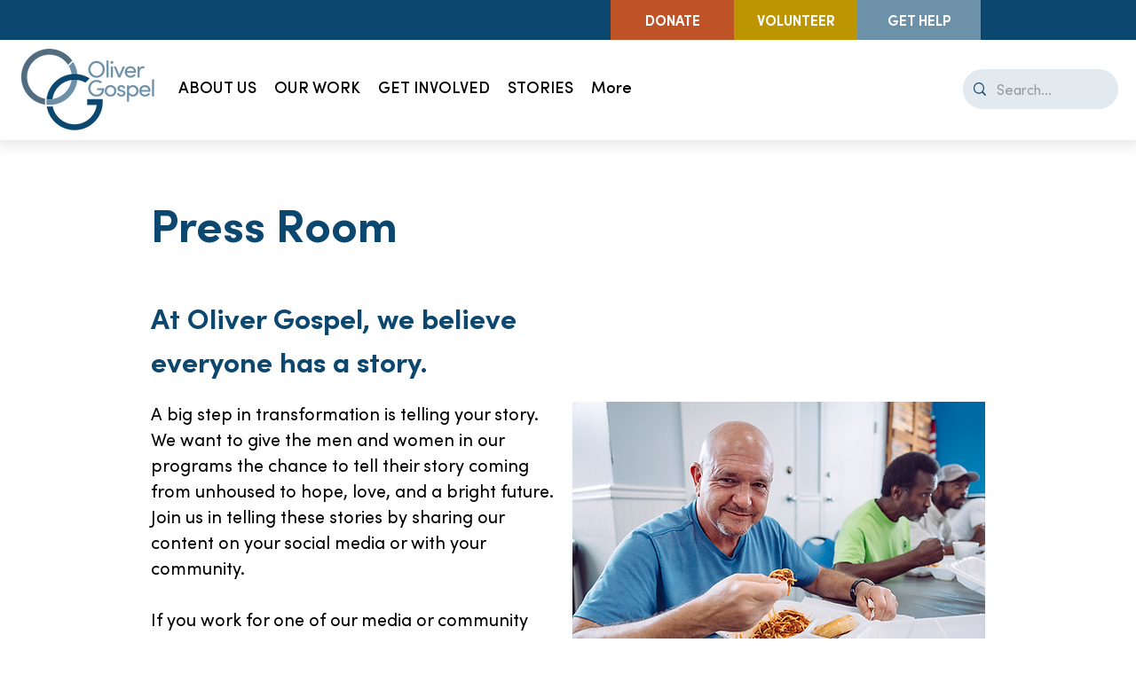

--- FILE ---
content_type: text/css
request_url: https://tags.srv.stackadapt.com/sa.css
body_size: -11
content:
:root {
    --sa-uid: '0-a12cd106-951c-502a-5052-65cd863ff962';
}

--- FILE ---
content_type: text/plain; charset=utf-8
request_url: https://tags.srv.stackadapt.com/saq_pxl?uid=nuqN-L7qoM8nJhfPBkSvQg&is_js=true&landing_url=https%3A%2F%2Fwww.olivergospel.org%2Fpress-room&t=Press%20Room%20%7C%20Oliver%20Gospel&tip=AGX8Ft223DwYsLLN25R6OCjCiqzhSk4TithQTK6dInw&host=https%3A%2F%2Fwww.olivergospel.org&l_src=&l_src_d=&u_src=&u_src_d=&shop=false&sa-user-id-v3=s%253AAQAKINJ3pB6ZluawHzDg0t5VJ2Co6ST6yR53njxY1hOESvdqELcBGAQg96LDywYwAToE_kXKCEIE6aHUSw.dhkZ7nJp3zS5rqz62yBKIAkItw7iJ6H3rgNOESrJXt0&sa-user-id-v2=s%253AoSzRBpUcUCpQUmXNhj_5YhLbAk4.hBQ%252FuNVDNwgeEFvjAhQXs%252BaYJ15JINIk7pfRODhcww0&sa-user-id=s%253A0-a12cd106-951c-502a-5052-65cd863ff962.GdleW73kbVVMqyC45UNj0%252FNDAHkP3JkU2tk%252FHmJG8x4
body_size: 40
content:
{"conversion_tracker_uids":null,"retargeting_tracker_uids":["0I75DsV8qbNlKrz4DjdRe7"],"lookalike_tracker_uids":["zt1wHagkIutvw31M6krm4G"]}

--- FILE ---
content_type: text/plain
request_url: https://www.google-analytics.com/j/collect?v=1&_v=j102&a=1007464891&t=pageview&_s=1&dl=https%3A%2F%2Fwww.olivergospel.org%2Fpress-room&ul=en-us%40posix&dt=Press%20Room%20%7C%20Oliver%20Gospel&sr=1280x720&vp=1280x720&_u=YGBACEABBAAAACAAI~&jid=796705829&gjid=943277142&cid=1853234218.1769001336&tid=UA-73908243-1&_gid=263000988.1769001336&_r=1&_slc=1&gtm=45He61k1h2n81TXBH88Nv845706608za200zd845706608&gcd=13l3l3l3l1l1&dma=0&tag_exp=103116026~103200004~104527907~104528500~104684208~104684211~105391252~115616986~115938465~115938468~117025848~117041587&z=320059712
body_size: -451
content:
2,cG-2PQ2SFP849